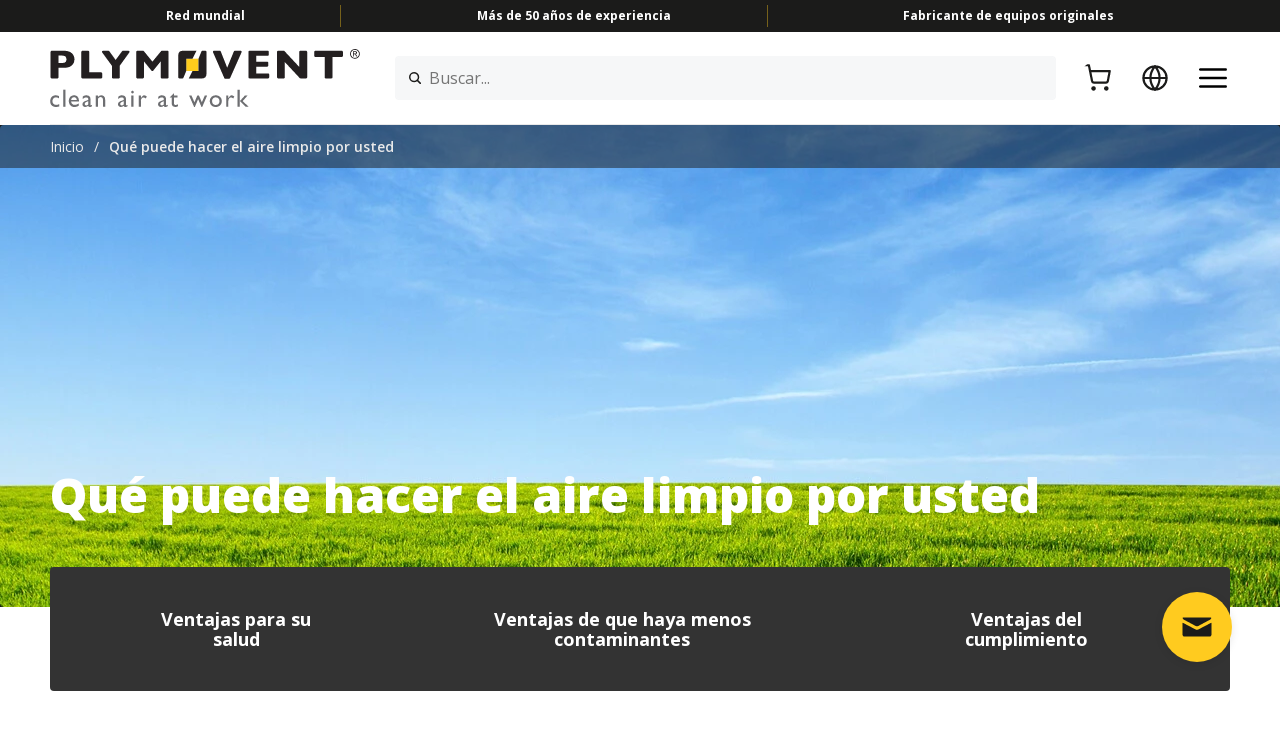

--- FILE ---
content_type: text/html; charset=UTF-8
request_url: https://www.plymovent.com/es/que-puede-hacer-el-aire-limpio-por-usted
body_size: 10681
content:
<!DOCTYPE html><html lang="es" dir="ltr" prefix="og: https://ogp.me/ns#"><head><meta charset="utf-8" /><noscript><style>form.antibot * :not(.antibot-message) { display: none !important; }</style></noscript><link rel="canonical" href="https://www.plymovent.com/es/que-puede-hacer-el-aire-limpio-por-usted" /><meta name="Generator" content="Drupal 10 (https://www.drupal.org); Commerce 2" /><meta name="MobileOptimized" content="width" /><meta name="HandheldFriendly" content="true" /><meta name="viewport" content="width=device-width, initial-scale=1.0" /><link rel="apple-touch-icon" href="https://www.plymovent.com/apple-touch-icon.png" sizes="180x180" /><link rel="icon" href="https://www.plymovent.com/favicon-32x32.png" type="image/png" sizes="32x32" /><link rel="icon" href="https://www.plymovent.com/favicon-16x16.png" type="image/png" sizes="16x16" /><meta property="og:site_name" content="Plymovent" /><meta property="og:type" content="website" /><meta property="og:url" content="https://www.plymovent.com/es/que-puede-hacer-el-aire-limpio-por-usted" /><meta property="og:title" content="Qué puede hacer el aire limpio por usted | Plymovent" /><meta property="og:description" content="" /><meta property="og:image" content="https://www.plymovent.com/themes/custom/plymovent_theme/og-image.jpg" /><link rel="icon" href="/themes/custom/plymovent_theme/favicon.ico" type="image/vnd.microsoft.icon" /><link rel="alternate" hreflang="en" href="https://www.plymovent.com/en/what-clean-air-can-do-for-you" /><link rel="alternate" hreflang="nl" href="https://www.plymovent.com/nl/wat-schone-lucht-voor-jou-kan-doen" /><link rel="alternate" hreflang="de" href="https://www.plymovent.com/de/alle-vorteile-von-sauberer-luft-am-arbeitsplatz" /><link rel="alternate" hreflang="fr" href="https://www.plymovent.com/fr/les-avantages-d%E2%80%99un-air-%C3%A9pur%C3%A9" /><link rel="alternate" hreflang="es" href="https://www.plymovent.com/es/que-puede-hacer-el-aire-limpio-por-usted" /><link rel="alternate" hreflang="sv" href="https://www.plymovent.com/sv/f%C3%B6rdelar-med-ren-luft" /><link rel="alternate" hreflang="en-us" href="https://www.plymovent.com/us/what-clean-air-can-do-for-you" /><link rel="alternate" hreflang="th" href="https://www.plymovent.com/th/%E0%B8%84%E0%B8%B8%E0%B8%93%E0%B8%A3%E0%B8%B9%E0%B9%89%E0%B9%84%E0%B8%AB%E0%B8%A1%E0%B8%A7%E0%B9%88%E0%B8%B2%E0%B8%AD%E0%B8%B2%E0%B8%81%E0%B8%B2%E0%B8%A8%E0%B8%97%E0%B8%B5%E0%B9%88%E0%B8%AA%E0%B8%B0%E0%B8%AD%E0%B8%B2%E0%B8%94%E0%B8%AA%E0%B8%B2%E0%B8%A1%E0%B8%B2%E0%B8%A3%E0%B8%96%E0%B8%97%E0%B8%B3%E0%B8%AD%E0%B8%B0%E0%B9%84%E0%B8%A3%E0%B9%83%E0%B8%AB%E0%B9%89%E0%B8%84%E0%B8%B8%E0%B8%93%E0%B9%84%E0%B8%94%E0%B9%89%E0%B8%9A%E0%B9%89%E0%B8%B2%E0%B8%87" /><title>Qué puede hacer el aire limpio por usted | Plymovent</title><link rel="stylesheet" media="all" href="/sites/default/files/css/css_5VFAdBrrBmsRNwl37giqxwHLkPD7Av1IpahqEXMs9g0.css?delta=0&amp;language=es&amp;theme=plymovent_theme&amp;include=eJxlyFEKAyEMRdENiS5JIqY6NNFgkhncfUsLpTA_7z6OwIK2QLqmulyAovwk-hAvdGjHGoQ2zxOHZevImBrNAvTHF5bHXJxVgFNxegbdavj-oBisZMYGjMPvoLYJNdgENU3fhPPAS9NnI8_qhC8fi0Qn" /><link rel="stylesheet" media="all" href="/sites/default/files/css/css_bNrumkbQ6uQ_mYGnJ9UfoGLASZHFlinrLxnGcZRkx2U.css?delta=1&amp;language=es&amp;theme=plymovent_theme&amp;include=eJxlyFEKAyEMRdENiS5JIqY6NNFgkhncfUsLpTA_7z6OwIK2QLqmulyAovwk-hAvdGjHGoQ2zxOHZevImBrNAvTHF5bHXJxVgFNxegbdavj-oBisZMYGjMPvoLYJNdgENU3fhPPAS9NnI8_qhC8fi0Qn" /><script type="application/json" data-drupal-selector="drupal-settings-json">{"path":{"baseUrl":"\/","pathPrefix":"es\/","currentPath":"node\/794","currentPathIsAdmin":false,"isFront":false,"currentLanguage":"es"},"pluralDelimiter":"\u0003","gtag":{"tagId":"","consentMode":false,"otherIds":[],"events":[],"additionalConfigInfo":[]},"suppressDeprecationErrors":true,"ajaxPageState":{"libraries":"[base64]","theme":"plymovent_theme","theme_token":null},"ajaxTrustedUrl":{"form_action_p_pvdeGsVG5zNF_XLGPTvYSKCf43t8qZYSwcfZl2uzM":true},"gtm":{"tagId":null,"settings":{"hostname":"data-preview.plymovent.com","data_layer":"dataLayer","include_classes":false,"allowlist_classes":"google\nnonGooglePixels\nnonGoogleScripts\nnonGoogleIframes","blocklist_classes":"customScripts\ncustomPixels","include_environment":false,"environment_id":"","environment_token":""},"tagIds":["GTM-PKPVTK"],"hostnames":{"GTM-PKPVTK":"data-preview.plymovent.com"}},"smartIp":"{\u0022location\u0022:{\u0022source\u0022:\u0022smart_ip\u0022,\u0022ipAddress\u0022:\u002213.59.149.172\u0022,\u0022ipVersion\u0022:4,\u0022timestamp\u0022:1769011570,\u0022originalData\u0022:{\u0022continent\u0022:{\u0022code\u0022:\u0022NA\u0022,\u0022geoname_id\u0022:6255149,\u0022names\u0022:{\u0022de\u0022:\u0022Nordamerika\u0022,\u0022en\u0022:\u0022North America\u0022,\u0022es\u0022:\u0022Norteam\\u00e9rica\u0022,\u0022fr\u0022:\u0022Am\\u00e9rique du Nord\u0022,\u0022ja\u0022:\u0022\\u5317\\u30a2\\u30e1\\u30ea\\u30ab\u0022,\u0022pt-BR\u0022:\u0022Am\\u00e9rica do Norte\u0022,\u0022ru\u0022:\u0022\\u0421\\u0435\\u0432\\u0435\\u0440\\u043d\\u0430\\u044f \\u0410\\u043c\\u0435\\u0440\\u0438\\u043a\\u0430\u0022,\u0022zh-CN\u0022:\u0022\\u5317\\u7f8e\\u6d32\u0022}},\u0022country\u0022:{\u0022geoname_id\u0022:6252001,\u0022iso_code\u0022:\u0022US\u0022,\u0022names\u0022:{\u0022de\u0022:\u0022USA\u0022,\u0022en\u0022:\u0022United States\u0022,\u0022es\u0022:\u0022Estados Unidos\u0022,\u0022fr\u0022:\u0022\\u00c9tats Unis\u0022,\u0022ja\u0022:\u0022\\u30a2\\u30e1\\u30ea\\u30ab\u0022,\u0022pt-BR\u0022:\u0022EUA\u0022,\u0022ru\u0022:\u0022\\u0421\\u0428\\u0410\u0022,\u0022zh-CN\u0022:\u0022\\u7f8e\\u56fd\u0022}},\u0022location\u0022:{\u0022accuracy_radius\u0022:1000,\u0022latitude\u0022:37.751,\u0022longitude\u0022:-97.822,\u0022time_zone\u0022:\u0022America\\\/Chicago\u0022},\u0022registered_country\u0022:{\u0022geoname_id\u0022:6252001,\u0022iso_code\u0022:\u0022US\u0022,\u0022names\u0022:{\u0022de\u0022:\u0022USA\u0022,\u0022en\u0022:\u0022United States\u0022,\u0022es\u0022:\u0022Estados Unidos\u0022,\u0022fr\u0022:\u0022\\u00c9tats Unis\u0022,\u0022ja\u0022:\u0022\\u30a2\\u30e1\\u30ea\\u30ab\u0022,\u0022pt-BR\u0022:\u0022EUA\u0022,\u0022ru\u0022:\u0022\\u0421\\u0428\\u0410\u0022,\u0022zh-CN\u0022:\u0022\\u7f8e\\u56fd\u0022}}},\u0022country\u0022:\u0022Estados Unidos\u0022,\u0022countryCode\u0022:\u0022US\u0022,\u0022region\u0022:\u0022\u0022,\u0022regionCode\u0022:\u0022\u0022,\u0022city\u0022:\u0022\u0022,\u0022zip\u0022:\u0022\u0022,\u0022latitude\u0022:37.751,\u0022longitude\u0022:-97.822,\u0022timeZone\u0022:\u0022America\\\/Chicago\u0022,\u0022isEuCountry\u0022:false,\u0022isGdprCountry\u0022:false}}","smartIpSrc":{"smartIp":"smart_ip","geocodedSmartIp":"geocoded_smart_ip","w3c":"w3c"},"statistics":{"data":{"nid":"794"},"url":"\/core\/modules\/statistics\/statistics.php"},"TBMegaMenu":{"TBElementsCounter":{"column":null},"theme":"plymovent_theme","cc836a18-04aa-4c1a-bb1c-758d2ae54fd8":{"arrows":"1"}},"plymoventSearchSuggestionsDefault":"\u003Cdiv class=\u0022search-suggestions-default\u0022\u003E\n  \u003Cdiv class=\u0022h6\u0022\u003EB\u00fasquedas recomendadas\u003C\/div\u003E\n  \u003Ca href=\u0022\/es\/qu%C3%A9-puede-hacer-el-aire-limpio-por-usted\u0022\u003EQu\u00e9 puede hacer el aire limpio por usted\u003C\/a\u003E\n\u003Ca href=\u0022\/es\/aplicaciones\/eliminaci%C3%B3n-de-humos-de-soldadura-y-corte\u0022\u003EHumos de soldadura\u003C\/a\u003E\n\u003Ca href=\u0022\/es\/aplicaciones\/aspiraci%C3%B3n-de-gases-de-escape-de-veh%C3%ADculos\u0022\u003EGases de escape de veh\u00edculos\u003C\/a\u003E\n\u003Ca href=\u0022\/es\/aplicaciones\/eliminaci%C3%B3n-de-neblina-de-aceite\u0022\u003ENeblina de aceite\u003C\/a\u003E\n\u003Ca href=\u0022\/es\/aplicaciones\/aspiracion-de-gases-de-escape-de-vehiculos-en-estaciones-de-bomberos\u0022\u003EGases de escape de veh\u00edculos en estaciones de bomberos\u003C\/a\u003E\n\n\u003C\/div\u003E\n\n","user":{"uid":0,"permissionsHash":"ba57104946165a539cdc5a1ca7f70cc32b1910906f36a3a832d3efa209366a18"}}</script><script src="/sites/default/files/js/js_YNHBi9ZZ2tjYYuw0B4vIe00jlxK7oRbCCasIBCfoptM.js?scope=header&amp;delta=0&amp;language=es&amp;theme=plymovent_theme&amp;include=eJxdjFEKxCAMRC8k5kgSuyF2iUZMXNrbb2E_tvZnhnk8hlVZKDky8BWB1x3xjccKa-hyVv1Q81RIOg14gjiH3CzDDsuKc3kxwrEVeIJok5nMd212s71QJWDRjBLM0fdL2QxeY3aU-CfBc6rEWKlNyGgUXNHc4FdfsWJjsw"></script><script src="/modules/contrib/google_tag/js/gtag.js?t95mes"></script><script src="/modules/contrib/google_tag/js/gtm.js?t95mes"></script><script>(function(w,d,s,l,i){w[l]=w[l]||[];w[l].push({'gtm.start':
new Date().getTime(),event:'gtm.js'});var f=d.getElementsByTagName(s)[0],
j=d.createElement(s),dl=l!='dataLayer'?'&l='+l:'';j.async=true;j.src=
'https://www.googletagmanager.com/gtm.js?id='+i+dl;f.parentNode.insertBefore(j,f);
})(window,document,'script','dataLayer','GTM-PKPVTK');</script></head><body class="has-cta-block has-hero-breadcrumbs" style="--logo-url: url(https://www.plymovent.com/sites/default/files/Logo_Plymovent_Original_0.svg)"> <noscript><iframe src="https://www.googletagmanager.com/ns.html?id=GTM-PKPVTK"
height="0" width="0" style="display:none;visibility:hidden"></iframe></noscript> <a href="#main-content" class="visually-hidden focusable"> Skip to main content </a> <noscript><iframe src="https://data-preview.plymovent.com/ns.html?id=GTM-PKPVTK"
height="0" width="0" style="display:none;visibility:hidden"></iframe></noscript><div class="dialog-off-canvas-main-canvas" data-off-canvas-main-canvas><div class="page-header-observer"></div><div class="page-header"><div class="wrap"><div class="item-1"> <nav id="block-plymovent-theme-topmenu" role="navigation" aria-label="Menu"><ul class="menu top"><li> <span>Red mundial</span></li><li> <span>Más de 50 años de experiencia</span></li><li> <span>Fabricante de equipos originales</span></li></ul> </nav></div><div class="item-2"> <a href="https://www.plymovent.com/es" class="logo">Página de inicio</a> <section id="block-search" class="block-plymovent-search block-search-block"><form class="search-form" data-drupal-selector="search-form" action="/es/que-puede-hacer-el-aire-limpio-por-usted" method="post" id="search-form" accept-charset="UTF-8"><div class="js-form-item form-item js-form-type-textfield form-item-key js-form-item-key form-no-label"> <label for="edit-key" class="visually-hidden">Buscar...</label> <input placeholder="Buscar..." class="small form-clear form-search form-text" data-drupal-selector="edit-key" aria-describedby="edit-key--description" type="text" id="edit-key" name="key" value="" maxlength="128" /><div id="edit-key--description" class="description"><div class="search-suggestions"></div></div></div><button class="visually-hidden button js-form-submit form-submit" data-drupal-selector="edit-submit" type="submit" id="edit-submit" value="Buscar">Buscar</button><input autocomplete="off" data-drupal-selector="form-mbwxzjirjivj73webggqixjomwwr5oghfywlbe1u0nw" type="hidden" name="form_build_id" value="form-mbWxzjirjivj73weBggqixJoMwWR5OGhFyWLbe1U0nw" /><input data-drupal-selector="edit-search-form" type="hidden" name="form_id" value="search_form" /></form><ul class="panel panel-menu menu"><li class="menu-item-account menu-item"> <a href="/es/user/login" class="login-link icon-link" aria-label="Iniciar sesión"><span class="icon icon-account"></span><span class="title">Iniciar sesión</span></a></li><li class="menu-item-cart menu-item"> <a href="/es/cart" class="cart-link icon-link" aria-label="Carrito"><span class="icon icon-cart"></span><span class="title">Carrito</span><span data-cart-items-count="0"></span></a></li><li class="menu-item-language menu-item menu-item--expanded"> <span class="langauge-link icon-link" aria-label="Idioma"><span class="icon icon-language"></span><span class="title">Idioma</span></span><ul class="menu"><li class="menu-item"> <a href="/en/what-clean-air-can-do-for-you" hreflang="en" data-drupal-link-system-path="node/794">English (Rest of the World)</a></li><li class="menu-item"> <a href="/nl/wat-schone-lucht-voor-jou-kan-doen" hreflang="nl" data-drupal-link-system-path="node/794">Nederlands</a></li><li class="menu-item"> <a href="/de/alle-vorteile-von-sauberer-luft-am-arbeitsplatz" hreflang="de" data-drupal-link-system-path="node/794">Deutsch</a></li><li class="menu-item"> <a href="/fr/les-avantages-d%E2%80%99un-air-%C3%A9pur%C3%A9" hreflang="fr" data-drupal-link-system-path="node/794">Français</a></li><li class="menu-item"> <a href="/es/que-puede-hacer-el-aire-limpio-por-usted" hreflang="es" data-drupal-link-system-path="node/794" class="is-active" aria-current="page">Español</a></li><li class="menu-item"> <a href="/sv/f%C3%B6rdelar-med-ren-luft" hreflang="sv" data-drupal-link-system-path="node/794">Svenska</a></li><li class="menu-item"> <a href="/us/what-clean-air-can-do-for-you" hreflang="en-us" data-drupal-link-system-path="node/794">English (North America)</a></li><li class="menu-item"> <a href="/th/%E0%B8%84%E0%B8%B8%E0%B8%93%E0%B8%A3%E0%B8%B9%E0%B9%89%E0%B9%84%E0%B8%AB%E0%B8%A1%E0%B8%A7%E0%B9%88%E0%B8%B2%E0%B8%AD%E0%B8%B2%E0%B8%81%E0%B8%B2%E0%B8%A8%E0%B8%97%E0%B8%B5%E0%B9%88%E0%B8%AA%E0%B8%B0%E0%B8%AD%E0%B8%B2%E0%B8%94%E0%B8%AA%E0%B8%B2%E0%B8%A1%E0%B8%B2%E0%B8%A3%E0%B8%96%E0%B8%97%E0%B8%B3%E0%B8%AD%E0%B8%B0%E0%B9%84%E0%B8%A3%E0%B9%83%E0%B8%AB%E0%B9%89%E0%B8%84%E0%B8%B8%E0%B8%93%E0%B9%84%E0%B8%94%E0%B9%89%E0%B8%9A%E0%B9%89%E0%B8%B2%E0%B8%87" hreflang="th" data-drupal-link-system-path="node/794">ไทย</a></li></ul></li></ul> </section> <a href="#" class="menu" aria-label="Menu"></a> <a href="#" class="close" aria-label="Close"></a></div><div class="item-3"> <nav role="navigation" aria-labelledby="block-menu-item-3"><h2 class="visually-hidden" id="block-menu-item-3">Menu</h2> <a href="#" class="close" aria-label="Close"></a><ul class="main menu"><li class="menu-item menu-item--expanded"> <span> Productos </span><div class="menu-submenu"> <a href="#back" class="back">Atrás</a><div id="block-block-content1fac48fe-e3ff-41b9-b1c9-195488b49251" class="menu-row"><div class="main-column menu-column span4"><h3>Productos</h3><p>¡Su aire interior nunca ha sido tan fresco! Conozca a nuestro &quot;Mejor equipo absoluto&quot; para tener aire purificado en sus instalaciones.</p><div class="buttons"> <a href="/es/productos" class="button more">Explorar</a></div></div><div class="menu-column span4"><div class="box has-link"><div class="link"> <a href="/es/productos/aspiracion-humo-soldadura-corte" class="more">Productos para humos de soldadura</a></div><p> Elimine fácilmente las nubes azules de sus instalaciones. Averigüe qué productos de eliminación de humos de soldadura y corte se ajustan mejor a sus necesidades.</p></div><div class="box has-link"><div class="link"> <a href="/es/productos/aspiracion-y-filtracion-neblinas-aceite" class="more">Productos para neblina de aceite</a></div><p> ¿Está cansado de tener suelos resbaladizos y máquinas pegajosas? Si es así, ha llegado el momento de ver nuestras soluciones efectivas para eliminar la neblina de aceite.</p></div></div><div class="menu-column span4"><div class="box has-link"><div class="link"> <a href="/es/productos/aspiracion-de-gases-de-escape-de-vehiculos" class="more">Productos de aspiración de gases de escape</a></div><p> Elimine los gases de escape con nuestros productos de eliminación de gases. Averigüe qué producto es el mejor para su lugar de trabajo.</p></div><div class="box has-link"><div class="link"> <a href="/es/productos/aspiracion-de-gases-de-escape-para-estaciones-de-bomberos" class="more">Productos de aspiración de gases de escape para estaciones de bomberos</a></div><p> Cuidamos de los demás un día tras otro. También cuide de su propia salud con nuestros productos de aspiración de gases de escape en estaciones de bomberos.</p></div></div></div></div></li><li class="menu-item menu-item--expanded"> <span> Aplicaciones </span><div class="menu-submenu"> <a href="#back" class="back">Atrás</a><div id="block-block-content647d2e9c-ce6a-4443-9e2e-09a8a640ea6d" class="menu-row"><div class="main-column menu-column span4"><h3>Aplicaciones</h3><p>La gente suele dar por supuesto que tiene aire limpio. ¡Pero nosotros no! Nuestro equipo de expertos le ayudará a encontrar la mejor solución para usted.</p></div><div class="menu-column span4"><div class="box has-link"><div class="link"> <a href="/es/aplicaciones/eliminaci%C3%B3n-de-humos-de-soldadura-y-corte" class="more">Eliminación de humos de soldadura y corte</a></div><p> Aprenda cómo capturar y filtrar humos de soldadura y corte para un aire interior más limpio. Y así podrá evitar los mocos negros.</p></div><div class="box has-link"><div class="link"> <a href="/es/aplicaciones/eliminaci%C3%B3n-de-neblina-de-aceite" class="more">Eliminación de neblina de aceite</a></div><p> Ofrecemos sistemas de aspiración y filtración avanzados para una eliminación efectiva de la neblina de líquidos para metalurgia.</p></div></div><div class="menu-column span4"><div class="box has-link"><div class="link"> <a href="/es/aplicaciones/aspiraci%C3%B3n-de-gases-de-escape-de-veh%C3%ADculos" class="more">Aspiración de gases de escape de vehículos</a></div><p> Proporcione aire limpio para sus mecánicos con sistemas de aspiración de gases de escape.</p></div><div class="box has-link"><div class="link"> <a href="/es/aplicaciones/aspiracion-de-gases-de-escape-de-vehiculos-en-estaciones-de-bomberos" class="more">Aspiración de gases de escape de vehículos en estaciones de bomberos</a></div><p> Elimine las peligrosas emisiones de su estación de bomberos y servicios de emergencias con nuestros sistemas.</p></div></div></div></div></li><li class="menu-item"> <a href="/es/soluciones-inteligentes"> Soluciones inteligentes </a></li><li class="menu-item menu-item--expanded"> <span> Servicio y mantenimiento </span><div class="menu-submenu"> <a href="#back" class="back">Atrás</a><div id="block-block-content2eb3752f-1c14-48f9-8ac5-82be16743463" class="menu-row"><div class="main-column menu-column span4"><h3>Servicio y mantenimiento</h3><p>Una manzana al día mantiene al doctor en la lejanía... y muchos más consejos y sugerencias para mantener su sistema de aspiración rindiendo al máximo.</p></div><div class="menu-column span4"><div class="box"><p> Las tareas de mantenimiento varían por aplicación. Elija de la siguiente lista.</p><ul class="links"><li><a href="/es/mantenimiento-de-la-eliminacion-de-humos-de-soldadura-y-corte">Humos de soldadura y corte</a></li><li><a href="/es/mantenimiento-de-la-eliminacion-de-neblina-de-aceite">Neblina de aceite</a></li><li><a href="/es/mantenimiento-de-la-aspiraci%C3%B3n-de-gases-de-escape">Gases de escape de vehículos</a></li><li><a href="/es/mantenimiento-de-la-aspiracion-de-gases-de-escape-para-estaciones-de-bomberos">Gases de escape de vehículos en estaciones de bomberos</a></li></ul></div></div><div class="menu-column span4"><div class="box has-link"><div class="link"> <a href="/es/servicio-y-mantenimiento/documentos" class="more">Documentos</a></div><p> ¿Está buscando un manual específico u otra documentación de producto? En ese caso, ¡está en el lugar adecuado!</p></div></div></div></div></li><li class="menu-item menu-item--expanded"> <span> Visión general </span><div class="menu-submenu"> <a href="#back" class="back">Atrás</a><div id="block-block-contenteeefece3-1a5b-4b48-8b42-a8de2b460cc5" class="menu-row"><div class="main-column menu-column span4"><h3>Visión general</h3><p>¿Quiere saber más cosas? Lea nuestros artículos y estudios de casos.</p><div class="buttons"> <a href="/es/visi%C3%B3n-general/noticias-y-art%C3%ADculos" class="button more">Explorar</a></div></div><div class="menu-column span4"><div class="box has-link"><div class="link"> <a href="/es/visi%C3%B3n-general/noticias-y-art%C3%ADculos" class="more">Noticias y artículos</a></div><p> Nos encanta escribir historias y artículos interesantes para ayudarle a conseguir una mejor calidad de aire en el trabajo.</p><ul class="links"><li><a href="/es/plymovent-en-las-noticias">Plymovent en las noticias</a></li></ul></div><div class="box has-link"><div class="link"> <a href="/es/vision-general/estudios-de-caso" class="more">Estudios de caso</a></div><p> Proporcionamos aire limpio para empresas de todo el mundo y ¡estamos encantados de ayudarle también a usted!</p></div></div><div class="menu-column span4"><div class="box has-link"><div class="link"> <a href="/es/humos-toxicos-un-riesgo-para-la-salud-pero-tambien-desde-una-perspectiva-juridica" class="more">Leyes y normativas</a></div><p> Manténgase al corriente de la legislación y normativas más recientes.</p></div><div class="box has-link"><div class="link"> <a href="/es/visi%C3%B3n-general/ferias" class="more">Ferias</a></div><p> ¿Quiere conocernos personalmente? Venga a visitarnos en una de estas ferias.</p></div></div></div></div></li><li class="menu-item"> <a href="/es/cont%C3%A1ctenos"> Contáctenos </a></li></ul><ul class="top menu"><li class="menu-item"> <a href="https://smartairmonitor.com" target="_blank" rel="noopener">AeroGuard | SmartAirMonitor.com</a></li><li class="menu-item"> <a href="https://myplymovent.com/" target="_blank" rel="noopener">MyPlymovent | Extranet</a></li><li class="menu-item menu-item--expanded"> <span>Dentro de Plymovent</span><ul class="menu"><li class="menu-item"> <a href="/es/acerca-de-plymovent" data-drupal-link-system-path="node/664">Acerca de Plymovent</a></li><li class="menu-item"> <a href="/es/visi%C3%B3n-general/ferias" data-drupal-link-system-path="node/9">Ferias</a></li><li class="menu-item"> <a href="/es/visi%C3%B3n-general/noticias-y-art%C3%ADculos" data-drupal-link-system-path="node/6">Noticias y artículos</a></li><li class="menu-item"> <a href="/es/sostenibilidad" data-drupal-link-system-path="node/258">Sostenibilidad</a></li><li class="menu-item"> <a href="/es/dentro-de-plymovent/plymovent-su-empleador-preferido" data-drupal-link-system-path="node/11">Trabajo</a></li></ul></li><li class="menu-item"> <a href="/es/contactenos/nuestras-delegaciones" data-drupal-link-system-path="node/5">Nuestras delegaciones</a></li><li class="menu-item menu-item--expanded menu-item--language"> <span>Idioma</span><ul class="menu"><li class="menu-item"> <a href="/en/what-clean-air-can-do-for-you" hreflang="en" data-drupal-link-system-path="node/794">English (Rest of the World)</a></li><li class="menu-item"> <a href="/nl/wat-schone-lucht-voor-jou-kan-doen" hreflang="nl" data-drupal-link-system-path="node/794">Nederlands</a></li><li class="menu-item"> <a href="/de/alle-vorteile-von-sauberer-luft-am-arbeitsplatz" hreflang="de" data-drupal-link-system-path="node/794">Deutsch</a></li><li class="menu-item"> <a href="/fr/les-avantages-d%E2%80%99un-air-%C3%A9pur%C3%A9" hreflang="fr" data-drupal-link-system-path="node/794">Français</a></li><li class="menu-item"> <a href="/es/que-puede-hacer-el-aire-limpio-por-usted" hreflang="es" data-drupal-link-system-path="node/794" class="is-active" aria-current="page">Español</a></li><li class="menu-item"> <a href="/sv/f%C3%B6rdelar-med-ren-luft" hreflang="sv" data-drupal-link-system-path="node/794">Svenska</a></li><li class="menu-item"> <a href="/us/what-clean-air-can-do-for-you" hreflang="en-us" data-drupal-link-system-path="node/794">English (North America)</a></li><li class="menu-item"> <a href="/th/%E0%B8%84%E0%B8%B8%E0%B8%93%E0%B8%A3%E0%B8%B9%E0%B9%89%E0%B9%84%E0%B8%AB%E0%B8%A1%E0%B8%A7%E0%B9%88%E0%B8%B2%E0%B8%AD%E0%B8%B2%E0%B8%81%E0%B8%B2%E0%B8%A8%E0%B8%97%E0%B8%B5%E0%B9%88%E0%B8%AA%E0%B8%B0%E0%B8%AD%E0%B8%B2%E0%B8%94%E0%B8%AA%E0%B8%B2%E0%B8%A1%E0%B8%B2%E0%B8%A3%E0%B8%96%E0%B8%97%E0%B8%B3%E0%B8%AD%E0%B8%B0%E0%B9%84%E0%B8%A3%E0%B9%83%E0%B8%AB%E0%B9%89%E0%B8%84%E0%B8%B8%E0%B8%93%E0%B9%84%E0%B8%94%E0%B9%89%E0%B8%9A%E0%B9%89%E0%B8%B2%E0%B8%87" hreflang="th" data-drupal-link-system-path="node/794">ไทย</a></li></ul></li></ul> </nav></div></div></div><div class="page-breadcrumbs" role="navigation" aria-labelledby="system-breadcrumb"><script type="application/ld+json">{"@context":"https:\/\/schema.org","@type":"BreadcrumbList","itemListElement":[{"@type":"ListItem","position":1,"name":"Inicio","item":"https:\/\/www.plymovent.com\/es\/aire-limpio-en-el-trabajo"},{"@type":"ListItem","position":2,"name":"Qu\u00e9 puede hacer el aire limpio por usted"}]}</script><div class="wrap"><h2 id="system-breadcrumb" class="visually-hidden">Breadcrumb</h2><ol><li class="item"> <a href="/es">Inicio</a></li><li class="item">/</li><li class="item"> Qué puede hacer el aire limpio por usted</li></ol></div></div><div class="page-hero"><div class="page-hero-wrap"><div class="item"><div class="wrap"><div class="hero-box"><h1><span>Qué puede hacer el aire limpio por usted</span></h1></div></div><div class="hero-bg"> <picture> <source srcset="/sites/default/files/styles/full_mobile/public/2023-01/advantages-of-clean-air.webp?h=c87d6a77&amp;itok=NYK2CPuU 1x, /sites/default/files/styles/full_mobile_2x/public/2023-01/advantages-of-clean-air.webp?h=c87d6a77&amp;itok=JWDBRaNq 2x" media="all and (max-width: 576px)" type="image/webp" width="480" height="650"/> <source srcset="/sites/default/files/styles/hero/public/2023-01/advantages-of-clean-air.webp?h=c87d6a77&amp;itok=c6tOQCGu 1x, /sites/default/files/styles/hero_2x/public/2023-01/advantages-of-clean-air.webp?h=c87d6a77&amp;itok=hxiN3Yx2 2x" type="image/webp" width="1920" height="482"/> <source srcset="/sites/default/files/styles/full_mobile/public/2023-01/advantages-of-clean-air.jpg?h=c87d6a77&amp;itok=NYK2CPuU 1x, /sites/default/files/styles/full_mobile_2x/public/2023-01/advantages-of-clean-air.jpg?h=c87d6a77&amp;itok=JWDBRaNq 2x" media="all and (max-width: 576px)" type="image/jpeg" width="480" height="650"/> <source srcset="/sites/default/files/styles/hero/public/2023-01/advantages-of-clean-air.jpg?h=c87d6a77&amp;itok=c6tOQCGu 1x, /sites/default/files/styles/hero_2x/public/2023-01/advantages-of-clean-air.jpg?h=c87d6a77&amp;itok=hxiN3Yx2 2x" type="image/jpeg" width="1920" height="482"/> <img width="1920" height="482" src="/sites/default/files/styles/hero/public/2023-01/advantages-of-clean-air.jpg?h=c87d6a77&amp;itok=c6tOQCGu" alt="advantages-of-clean-air.jpg" loading="lazy" /> </picture></div></div></div></div><div class="paragraphs"><div class="bg-white half-width-media paragraph right"><div class="wrap"><div class="header center"><h2>El poder del aire limpio</h2></div><div class="box"><div class="image"> <figure> <picture> <source srcset="/sites/default/files/styles/image_mobile/public/2023-01/muller_martini_scs-central-filtration-system-connecten-to-push-pull-welding-fume-extraction-system.webp?h=e82f1e62&amp;itok=Yf8vFgKD 1x, /sites/default/files/styles/image_mobile_2x/public/2023-01/muller_martini_scs-central-filtration-system-connecten-to-push-pull-welding-fume-extraction-system.webp?h=e82f1e62&amp;itok=4P_oMZIt 2x" media="all and (max-width: 576px)" type="image/webp" width="480" height="336"/> <source srcset="/sites/default/files/styles/image/public/2023-01/muller_martini_scs-central-filtration-system-connecten-to-push-pull-welding-fume-extraction-system.webp?itok=pN-Ixyil 1x, /sites/default/files/styles/image_2x/public/2023-01/muller_martini_scs-central-filtration-system-connecten-to-push-pull-welding-fume-extraction-system.webp?itok=-KBRQd1s 2x" type="image/webp" width="920" height="660"/> <source srcset="/sites/default/files/styles/image_mobile/public/2023-01/muller_martini_scs-central-filtration-system-connecten-to-push-pull-welding-fume-extraction-system.jpg?h=e82f1e62&amp;itok=Yf8vFgKD 1x, /sites/default/files/styles/image_mobile_2x/public/2023-01/muller_martini_scs-central-filtration-system-connecten-to-push-pull-welding-fume-extraction-system.jpg?h=e82f1e62&amp;itok=4P_oMZIt 2x" media="all and (max-width: 576px)" type="image/jpeg" width="480" height="336"/> <source srcset="/sites/default/files/styles/image/public/2023-01/muller_martini_scs-central-filtration-system-connecten-to-push-pull-welding-fume-extraction-system.jpg?itok=pN-Ixyil 1x, /sites/default/files/styles/image_2x/public/2023-01/muller_martini_scs-central-filtration-system-connecten-to-push-pull-welding-fume-extraction-system.jpg?itok=-KBRQd1s 2x" type="image/jpeg" width="920" height="660"/> <img src="/sites/default/files/styles/image/public/2023-01/muller_martini_scs-central-filtration-system-connecten-to-push-pull-welding-fume-extraction-system.jpg?itok=pN-Ixyil" alt="muller_martini_scs-central-filtration-system-connecten-to-push-pull-welding-fume-extraction-system" loading="lazy" /> </picture> </figure></div><div class="text"><p>¡Buenas noticias, en general, estamos viviendo más que las generaciones anteriores! La esperanza de vida de usted, sus amigos y compañeros está aumentando a medida que adoptamos estilos de vida más sanos y contamos con una sanidad y unas condiciones de vida mejores. El aire limpio juega un papel esencial en esto y tiene un importante impacto en su salud y la de los que le rodean. Por consiguiente, es importante garantizar que la calidad del aire es buena. Por desgracia, eso no ocurre en todas partes.</p><p>Todos los años, millones de personas caen enfermas y un número excesivo muere a causa de diversas enfermedades respiratorias como cáncer de pulmón, EPOC y siderosis pulmonar, entre otras</p><p>La exposición a corto plazo a sustancias dañinas provoca síntomas agudos como tos, dolor de cabeza o dificultad respiratoria. La exposición crónica provoca complicaciones de salud permanentes: complicaciones físicas y mentales que tienen un importante impacto en la vida de una persona y la de sus seres queridos. Lo peor de todo es que estas enfermedades pulmonares se podrían (y deberían) haber evitado.</p></div></div></div><div class="paragraph-spacer"></div></div><div class="bg-white half-width-media paragraph"><div class="wrap"><div class="box"><div class="image"> <figure> <picture> <source srcset="/sites/default/files/styles/image_mobile/public/2023-01/soot-in-workshop.webp?h=e82f1e62&amp;itok=HkjL0TAO 1x, /sites/default/files/styles/image_mobile_2x/public/2023-01/soot-in-workshop.webp?h=e82f1e62&amp;itok=6nnU1Wpi 2x" media="all and (max-width: 576px)" type="image/webp" width="480" height="336"/> <source srcset="/sites/default/files/styles/image/public/2023-01/soot-in-workshop.webp?itok=s2_bVFs- 1x, /sites/default/files/styles/image_2x/public/2023-01/soot-in-workshop.webp?itok=cYk5VHNH 2x" type="image/webp" width="920" height="660"/> <source srcset="/sites/default/files/styles/image_mobile/public/2023-01/soot-in-workshop.jpg?h=e82f1e62&amp;itok=HkjL0TAO 1x, /sites/default/files/styles/image_mobile_2x/public/2023-01/soot-in-workshop.jpg?h=e82f1e62&amp;itok=6nnU1Wpi 2x" media="all and (max-width: 576px)" type="image/jpeg" width="480" height="336"/> <source srcset="/sites/default/files/styles/image/public/2023-01/soot-in-workshop.jpg?itok=s2_bVFs- 1x, /sites/default/files/styles/image_2x/public/2023-01/soot-in-workshop.jpg?itok=cYk5VHNH 2x" type="image/jpeg" width="920" height="660"/> <img src="/sites/default/files/styles/image/public/2023-01/soot-in-workshop.jpg?itok=s2_bVFs-" alt="soot-in-workshop.jpg" loading="lazy" /> </picture> </figure></div><div class="text"><p>Mire a su alrededor, ¿ve contaminación del aire en su lugar de trabajo? Es probable que no directamente. Las partículas y humos dañinos son tan pequeños que no puede verlos. Solo cuando pasa el dedo por el lugar de trabajo ve que se queda negro. Usted y sus compañeros inhalan ese mismo polvo fino, con todas sus consecuencias.</p><p>Por suerte, hay formas de realizar el trabajo de una forma segura y limpia para evitar enfermedades pulmonares.</p></div></div></div><div class="paragraph-spacer"></div></div><div class="bg-white half-width-media paragraph right"><div class="wrap"><div class="box"><div class="image"> <figure> <picture> <source srcset="/sites/default/files/styles/image_mobile/public/2023-05/team.webp?h=22c2d24a&amp;itok=uQZBT-QS 1x, /sites/default/files/styles/image_mobile_2x/public/2023-05/team.webp?h=22c2d24a&amp;itok=JtMoYC9t 2x" media="all and (max-width: 576px)" type="image/webp" width="480" height="336"/> <source srcset="/sites/default/files/styles/image/public/2023-05/team.webp?itok=vZzXgQLV 1x, /sites/default/files/styles/image_2x/public/2023-05/team.webp?itok=hv-JSyLE 2x" type="image/webp" width="670" height="350"/> <source srcset="/sites/default/files/styles/image_mobile/public/2023-05/team.png?h=22c2d24a&amp;itok=uQZBT-QS 1x, /sites/default/files/styles/image_mobile_2x/public/2023-05/team.png?h=22c2d24a&amp;itok=JtMoYC9t 2x" media="all and (max-width: 576px)" type="image/png" width="480" height="336"/> <source srcset="/sites/default/files/styles/image/public/2023-05/team.png?itok=vZzXgQLV 1x, /sites/default/files/styles/image_2x/public/2023-05/team.png?itok=hv-JSyLE 2x" type="image/png" width="670" height="350"/> <img src="/sites/default/files/styles/image/public/2023-05/team.png?itok=vZzXgQLV" alt="team.png" loading="lazy" /> </picture> </figure></div><div class="text"><p>Nuestro objetivo es hacer de nuestros clientes «Campeones mundiales del trabajo sano». Lo hacemos educando a los empleadores y empleados acerca de los riesgos de la exposición a las sustancias visibles e invisibles, como humos de soldadura, neblina de aceite, humos de escape y polvo y la importancia de protegerse de ellos.</p><p>También ofrecemos <a data-entity-substitution="canonical" data-entity-type="node" data-entity-uuid="a372b1b7-4632-4987-8787-90f4b68d54af" href="/es/productos" title="Productos">productos</a>, sistemas y servicios que garanticen aire limpio en el lugar de trabajo, en cualquier parte del mundo.</p></div></div></div><div class="paragraph-spacer"></div></div><div class="bg-grey text-checklist paragraph" data-context="Ventajas para su salud" data-id="ventajas-para-su-salud"><div class="wrap"><div class="items"><div class="item item-1"><div class="header"><h2>Garantiza que sus compañeros enfermen menos</h2></div><div class="text"><p>¡Sí! ¡Seguro que todo el mundo quiere esto! Unos compañeros sanos son las fuerzas más importantes de la empresa. Un menor absentismo da lugar a un mejor rendimiento y, adicionalmente, un entorno de trabajo limpio y seguro hace que el ambiente de trabajo sea más sano y agradable. Como empleador, asuma la responsabilidad de proteger a su personal.</p></div></div><div class="item item-2"><h3>Ventajas para su salud</h3><ul><li>Menos absentismo</li><li>Mejor rendimiento</li><li>Menos movimiento de personal</li><li>Entorno de trabajo más agradable</li></ul></div></div></div><div class="paragraph-spacer"></div></div><div class="bg-white text-checklist paragraph" data-context="Ventajas de que haya menos contaminantes" data-id="ventajas-de-que-haya-menos-contaminantes"><div class="wrap"><div class="items"><div class="item item-1"><div class="header"><h2>Reduce los costes de mantenimiento y limpieza</h2></div><div class="text"><p>¿Sabía que un entorno de trabajo limpio reduce el tiempo de inactividad de la máquina? Esto se debe a que la maquinaria moderna es más sensible a las partículas que hay en el sistema. El aire limpio en el taller garantiza que las máquinas y herramientas funcionen más tiempo con eficiencia y pueden reducir algunas tareas de mantenimiento. Esto da lugar a una mayor productividad y menores costes de limpieza. ¿Aún no está convencido? ¡En ese caso, échele un vistazo a las siguientes ventajas!</p></div></div><div class="item item-2"><h3>Ventajas de que haya menos contaminantes</h3><ul><li>Menos depósitos de hollín</li><li>Talleres más limpios</li><li>Reduce el tiempo de inactividad imprevisto</li><li>Menores costes de limpieza</li><li>Aumenta la productividad</li></ul></div></div></div><div class="paragraph-spacer"></div></div><div class="bg-grey text-checklist paragraph" data-context="Ventajas del cumplimiento" data-id="ventajas-del-cumplimiento"><div class="wrap"><div class="items"><div class="item item-1"><div class="header"><h2>Asegúrese de que su empresa está al corriente de las leyes y normativas</h2></div><div class="text"><p>Nadie quiere que le sancionen ni le amonesten. ¿Su empleador/empresa ya cumple las leyes y normativas que establece el país en el que trabaja? Plymovent fabrica productos con el máximo cuidado y se someten a pruebas rigurosas. Educamos a los empleadores sobre los posibles pasos a tomar para cumplir las leyes y normativas estipuladas.</p></div><div class="link"> <a href="/es/leyes-y-normativas" class="more">Compruebe las normativas en su país</a></div></div><div class="item item-2"><h3>Ventajas del cumplimiento</h3><ul><li>Se acabaron las multas</li><li>Se cumplen las normas</li><li>Un empleador agradable para el que trabajar</li></ul></div></div></div><div class="paragraph-spacer"></div></div></div><div class="page-contacts"><div class="wrap"><div class="cta-block-wrapper"><div id="block-calltoaction" class="cta-block-layout block-plymovent-blocks block-cta-block"><div class="cta-block-flex"><div class="cta-block"><div class="items"><div class="item text"><h2>¡Estamos encantados de ayudarle!</h2><p>Nos encantaría ayudarle a que siga siendo (o se convierta en) un “Defensor mundial del trabajo saludable”.</p></div><div class="item buttons"> <a href="/es/form/contact" class="button white more set-current-url use-ajax" data-dialog-type="modal" data-dialog-options="{&quot;modal&quot;:&quot;true&quot;}">Contáctenos</a></div></div></div></div></div></div><section id="block-contacts" class="block-plymovent-blocks block-contacts-block"><div class="contacts"><div class="item mail"><h3 class="h6">Suscríbase al boletín</h3> <a href="/es/form/newsletter" class="more-green set-current-url use-ajax" data-button-class="track-footer" data-dialog-type="modal" data-dialog-options="{&quot;modal&quot;:&quot;true&quot;,&quot;buttonClass&quot;:&quot;track-footer&quot;}">Manténgase al corriente</a></div><div class="item at"><h3 class="h6">Formulario de contacto</h3> <a href="/es/form/contact" class="more-green set-current-url use-ajax" data-button-class="track-footer" data-dialog-type="modal" data-dialog-options="{&quot;modal&quot;:&quot;true&quot;,&quot;buttonClass&quot;:&quot;track-footer&quot;}">Háganos sus preguntas</a></div><div class="item world"><h3 class="h6">Redes sociales</h3> <a href="/es/socialicemonos" class="more-green" data-button-class="track-footer">Conózcanos mejor</a></div><div class="item pin"><h3 class="h6">Delegaciones más cercanas</h3> <a href="/es/contactenos/nuestras-delegaciones" class="more-green" data-button-class="track-footer">Averigüe quiénes somos</a></div><div class="item phone"><h3 class="h6">Llámenos</h3></div></div> </section></div></div><div class="page-footer"><div class="wrap"><div class="items"><div class="item item-1"> <nav role="navigation" aria-labelledby="block-plymovent-theme-customerservice-menu" id="block-plymovent-theme-customerservice"><h3 id="block-plymovent-theme-customerservice-menu" class="h4">Aplicaciones</h3><ul class="menu"><li class="menu-item"> <a href="/es/aplicaciones/eliminaci%C3%B3n-de-humos-de-soldadura-y-corte" data-drupal-link-system-path="node/36">Eliminación de humos de soldadura y corte</a></li><li class="menu-item"> <a href="/es/aplicaciones/aspiraci%C3%B3n-de-gases-de-escape-de-veh%C3%ADculos" data-drupal-link-system-path="node/238">Aspiración de gases de escape de vehículos</a></li><li class="menu-item"> <a href="/es/aplicaciones/aspiracion-de-gases-de-escape-de-vehiculos-en-estaciones-de-bomberos" data-drupal-link-system-path="node/239">Aspiración de gases de escape de vehículos en estaciones de bomberos</a></li><li class="menu-item"> <a href="/es/aplicaciones/eliminaci%C3%B3n-de-neblina-de-aceite" data-drupal-link-system-path="node/233">Eliminación de neblina de aceite</a></li><li class="menu-item"> <a href="https://smartairmonitor.com/" target="_blank" rel="noopener">Medidor profesional de calidad del aire</a></li></ul> </nav></div><div class="item item-2"> <nav role="navigation" aria-labelledby="block-aboutus-menu" id="block-aboutus"><h3 id="block-aboutus-menu" class="h4">Acerca de nosotros</h3><ul class="about menu"><li class="menu-item"> <a href="/es/acerca-de-plymovent" data-drupal-link-system-path="node/664">Acerca de Plymovent</a></li><li class="menu-item"> <a href="/es/visi%C3%B3n-general/noticias-y-art%C3%ADculos" data-drupal-link-system-path="node/6">Noticias y artículos</a></li><li class="menu-item"> <a href="/es/dentro-de-plymovent/plymovent-su-empleador-preferido" data-drupal-link-system-path="node/11">Trabajo</a></li><li class="menu-item"> <a href="/es/sostenibilidad" data-drupal-link-system-path="node/258">Sostenibilidad</a></li><li class="menu-item"> <a href="/es/cont%C3%A1ctenos" data-drupal-link-system-path="node/4">Contáctenos</a></li></ul> </nav></div><div class="item item-3"> <a href="https://www.plymovent.com/es" class="logo">Página de inicio</a></div><div class="item item-5"></div><div class="item item-4"> <nav role="navigation" aria-labelledby="block-bottom-menu" id="block-bottom"><h3 class="visually-hidden h4" id="block-bottom-menu">Bottom</h3><ul class="bottom menu"><li class="menu-item"> <a href="/es/politica-de-privacidad" data-drupal-link-system-path="node/13">Política de privacidad</a></li></ul> </nav></div></div></div></div><section id="block-stickybutton" class="block-plymovent-blocks block-sticky-block"> <a href="/es/form/contact" data-button-class="track-footer" aria-label="Get in touch" class="set-current-url use-ajax" data-dialog-type="modal" data-dialog-options="{&quot;modal&quot;:&quot;true&quot;,&quot;buttonClass&quot;:&quot;track-footer&quot;}"></a> </section></div><script src="/sites/default/files/js/js_BhhzpTTVN2ULhmLYGW5TMCOrLg6xgkImFfaPbJ_f8DY.js?scope=footer&amp;delta=0&amp;language=es&amp;theme=plymovent_theme&amp;include=eJxdjFEKxCAMRC8k5kgSuyF2iUZMXNrbb2E_tvZnhnk8hlVZKDky8BWB1x3xjccKa-hyVv1Q81RIOg14gjiH3CzDDsuKc3kxwrEVeIJok5nMd212s71QJWDRjBLM0fdL2QxeY3aU-CfBc6rEWKlNyGgUXNHc4FdfsWJjsw"></script><script src="//t.spotlerleads.nl/Scripts/ssl/4c50fd51-677b-4aa6-b5a3-e882cdca7c51.js" data-cfasync="false" defer async></script><script src="/sites/default/files/js/js_Co9SnusNC6x_Wu2_KOSJx11ZL8pjk9isBBR7-kSFd-w.js?scope=footer&amp;delta=2&amp;language=es&amp;theme=plymovent_theme&amp;include=eJxdjFEKxCAMRC8k5kgSuyF2iUZMXNrbb2E_tvZnhnk8hlVZKDky8BWB1x3xjccKa-hyVv1Q81RIOg14gjiH3CzDDsuKc3kxwrEVeIJok5nMd212s71QJWDRjBLM0fdL2QxeY3aU-CfBc6rEWKlNyGgUXNHc4FdfsWJjsw"></script></body></html>

--- FILE ---
content_type: image/svg+xml
request_url: https://www.plymovent.com/themes/custom/plymovent_theme/dest/images/icon-search-blue.svg
body_size: 150
content:
<svg width="12" height="12" fill="none" xmlns="http://www.w3.org/2000/svg"><path clip-rule="evenodd" d="M5.125 9.5a4.375 4.375 0 1 0 0-8.75 4.375 4.375 0 0 0 0 8.75Z" stroke="#7E919F" stroke-width="1.5" stroke-linecap="round" stroke-linejoin="round"/><path d="m8.219 8.218 3.03 3.032" stroke="#7E919F" stroke-width="1.5" stroke-linecap="round" stroke-linejoin="round"/></svg>

--- FILE ---
content_type: image/svg+xml
request_url: https://www.plymovent.com/themes/custom/plymovent_theme/dest/images/icon-phone-white.svg
body_size: 211
content:
<svg width="30" height="30" fill="none" xmlns="http://www.w3.org/2000/svg"><path d="M1.285 4.715a3 3 0 0 1 3-3h4.919a1.5 1.5 0 0 1 1.423 1.025l2.247 6.74a1.5 1.5 0 0 1-.752 1.817L8.736 12.99a16.562 16.562 0 0 0 8.274 8.274l1.693-3.386a1.5 1.5 0 0 1 1.816-.752l6.74 2.247a1.5 1.5 0 0 1 1.026 1.423v4.919a3 3 0 0 1-3 3h-1.5c-12.426 0-22.5-10.074-22.5-22.5v-1.5Z" fill="#fff" stroke="#333" stroke-width="2.5" stroke-linecap="round" stroke-linejoin="round"/></svg>

--- FILE ---
content_type: image/svg+xml
request_url: https://www.plymovent.com/themes/custom/plymovent_theme/dest/images/icon-arrow-right-black.svg
body_size: -60
content:
<svg width="9" height="14" fill="none" xmlns="http://www.w3.org/2000/svg"><path d="m2 2 5 5-5 5" stroke="#1B1B1A" stroke-width="2.25" stroke-linecap="round" stroke-linejoin="round"/></svg>

--- FILE ---
content_type: text/plain
request_url: https://api.ipify.org/
body_size: -91
content:
13.59.149.172

--- FILE ---
content_type: image/svg+xml
request_url: https://www.plymovent.com/themes/custom/plymovent_theme/dest/images/icon-menu.svg
body_size: -35
content:
<svg width="34" height="34" fill="none" xmlns="http://www.w3.org/2000/svg"><path d="M4.25 17h25.5M4.25 8.5h25.5m-25.5 17h25.5" stroke="#000" stroke-width="2.5" stroke-linecap="round" stroke-linejoin="round"/></svg>

--- FILE ---
content_type: image/svg+xml
request_url: https://www.plymovent.com/themes/custom/plymovent_theme/dest/images/icon-checkmark-green-dark.svg
body_size: 58
content:
<svg width="14" height="12" fill="none" xmlns="http://www.w3.org/2000/svg"><path d="M5.375 11.25h.033a.875.875 0 0 0 .631-.307l7.5-8.75a.874.874 0 1 0-1.329-1.137L5.325 9.088 2.244 6.006a.875.875 0 0 0-1.238 1.238l3.75 3.75a.873.873 0 0 0 .62.256Z" fill="#066A0A" stroke="#066A0A" stroke-width=".5"/></svg>